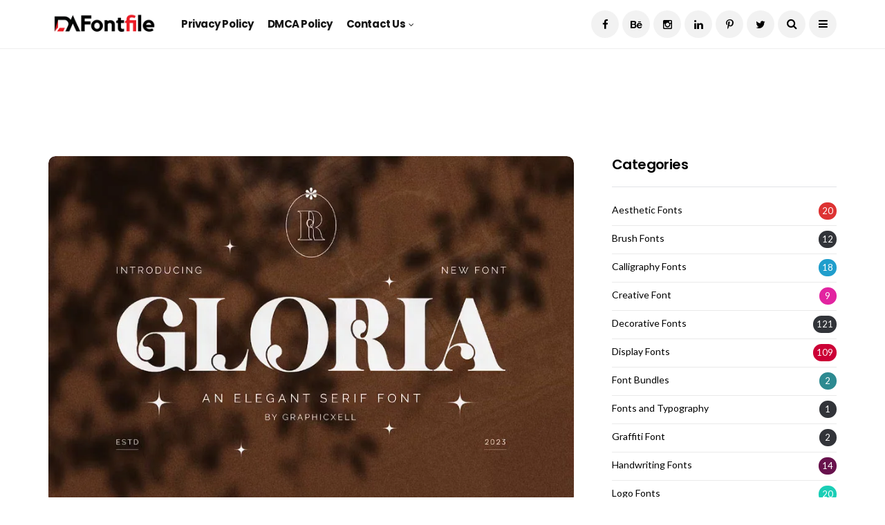

--- FILE ---
content_type: text/html; charset=utf-8
request_url: https://www.google.com/recaptcha/api2/aframe
body_size: 270
content:
<!DOCTYPE HTML><html><head><meta http-equiv="content-type" content="text/html; charset=UTF-8"></head><body><script nonce="pnkNIJaY8wCQ8eJJzKBeRg">/** Anti-fraud and anti-abuse applications only. See google.com/recaptcha */ try{var clients={'sodar':'https://pagead2.googlesyndication.com/pagead/sodar?'};window.addEventListener("message",function(a){try{if(a.source===window.parent){var b=JSON.parse(a.data);var c=clients[b['id']];if(c){var d=document.createElement('img');d.src=c+b['params']+'&rc='+(localStorage.getItem("rc::a")?sessionStorage.getItem("rc::b"):"");window.document.body.appendChild(d);sessionStorage.setItem("rc::e",parseInt(sessionStorage.getItem("rc::e")||0)+1);localStorage.setItem("rc::h",'1769330974231');}}}catch(b){}});window.parent.postMessage("_grecaptcha_ready", "*");}catch(b){}</script></body></html>

--- FILE ---
content_type: application/javascript; charset=utf-8
request_url: https://fundingchoicesmessages.google.com/f/AGSKWxVWw69On0iH_DTunDrHH7wQj4l32_6Kj7N_ujUgnvC1sqXjPRiIwIbl8l2Ay6Bg0nWcpZSf8DEXtihSVRNeBdL4EA6atbTZurcJau31zCn1XWcwwf1uyWVMTxWJr57WxKcY69u_eYekJC2VzMqRScfPaC81IDKVeB15gZY-YPGcS3dGomjqtvXw1vmg/_/jquery/ad./adnetwork468./adkingpro-/ad/blog_/adbebi_
body_size: -1288
content:
window['81b89aa5-1c32-4a4f-95c1-5d2cba2d2d4d'] = true;

--- FILE ---
content_type: application/javascript; charset=utf-8
request_url: https://fundingchoicesmessages.google.com/f/AGSKWxWzYTrgi8q0Nnf_lYNYa69didzmOxqFltZAI11-UKoEL2tGZLqCZgsGHt8DhYuA_aeZDVyUXV-RlzCVU179PzHU1w60DzzTrSbnNXJCmRLsj4t_1MRWxEj9qMOxVY73MYloul3M6Q==?fccs=W251bGwsbnVsbCxudWxsLG51bGwsbnVsbCxudWxsLFsxNzY5MzMwOTczLDk5MjAwMDAwMF0sbnVsbCxudWxsLG51bGwsW251bGwsWzcsNiwxMCw5XSxudWxsLDIsbnVsbCwiZW4iLG51bGwsbnVsbCxudWxsLG51bGwsbnVsbCwzXSwiaHR0cHM6Ly9kYWZvbnRmaWxlLmNvbS9nbG9yaWEtZm9udC8iLG51bGwsW1s4LCJrNjFQQmptazZPMCJdLFs5LCJlbi1VUyJdLFsxOSwiMiJdLFsyNCwiIl0sWzI5LCJmYWxzZSJdXV0
body_size: 231
content:
if (typeof __googlefc.fcKernelManager.run === 'function') {"use strict";this.default_ContributorServingResponseClientJs=this.default_ContributorServingResponseClientJs||{};(function(_){var window=this;
try{
var qp=function(a){this.A=_.t(a)};_.u(qp,_.J);var rp=function(a){this.A=_.t(a)};_.u(rp,_.J);rp.prototype.getWhitelistStatus=function(){return _.F(this,2)};var sp=function(a){this.A=_.t(a)};_.u(sp,_.J);var tp=_.ed(sp),up=function(a,b,c){this.B=a;this.j=_.A(b,qp,1);this.l=_.A(b,_.Pk,3);this.F=_.A(b,rp,4);a=this.B.location.hostname;this.D=_.Fg(this.j,2)&&_.O(this.j,2)!==""?_.O(this.j,2):a;a=new _.Qg(_.Qk(this.l));this.C=new _.dh(_.q.document,this.D,a);this.console=null;this.o=new _.mp(this.B,c,a)};
up.prototype.run=function(){if(_.O(this.j,3)){var a=this.C,b=_.O(this.j,3),c=_.fh(a),d=new _.Wg;b=_.hg(d,1,b);c=_.C(c,1,b);_.jh(a,c)}else _.gh(this.C,"FCNEC");_.op(this.o,_.A(this.l,_.De,1),this.l.getDefaultConsentRevocationText(),this.l.getDefaultConsentRevocationCloseText(),this.l.getDefaultConsentRevocationAttestationText(),this.D);_.pp(this.o,_.F(this.F,1),this.F.getWhitelistStatus());var e;a=(e=this.B.googlefc)==null?void 0:e.__executeManualDeployment;a!==void 0&&typeof a==="function"&&_.To(this.o.G,
"manualDeploymentApi")};var vp=function(){};vp.prototype.run=function(a,b,c){var d;return _.v(function(e){d=tp(b);(new up(a,d,c)).run();return e.return({})})};_.Tk(7,new vp);
}catch(e){_._DumpException(e)}
}).call(this,this.default_ContributorServingResponseClientJs);
// Google Inc.

//# sourceURL=/_/mss/boq-content-ads-contributor/_/js/k=boq-content-ads-contributor.ContributorServingResponseClientJs.en_US.k61PBjmk6O0.es5.O/d=1/exm=ad_blocking_detection_executable,kernel_loader,loader_js_executable,web_iab_tcf_v2_signal_executable,web_iab_us_states_signal_executable/ed=1/rs=AJlcJMztj-kAdg6DB63MlSG3pP52LjSptg/m=cookie_refresh_executable
__googlefc.fcKernelManager.run('\x5b\x5b\x5b7,\x22\x5b\x5bnull,\\\x22dafontfile.com\\\x22,\\\x22AKsRol-QsPYvk4o-ow2lsnGhGdRuUEQD_DpQmD5NZm65KzdPKM_mK0q6DfBWZWHlTjLtqWmpiKHp-neSZYIbBcWUmOx65hgC2E7RaFEEVLDr8Lpe5UgPrhAAwFBcKLxHzdqoJAuVX2qznAI7LlWmAMkYuwfMS9Ebxg\\\\u003d\\\\u003d\\\x22\x5d,null,\x5b\x5bnull,null,null,\\\x22https:\/\/fundingchoicesmessages.google.com\/f\/AGSKWxWVKUmVwAuO8tB28SlzfvFMxA-nhcG7jEJwGnOsmGqj0OzSX6zylI7kjVEH5rpaVeIFMJZtJIETa32bRT-5Rhi7YjTOa9myF2VKQpTt0gom27V1IL1E2BgO2Q2ec_q6RhHVUErpJw\\\\u003d\\\\u003d\\\x22\x5d,null,null,\x5bnull,null,null,\\\x22https:\/\/fundingchoicesmessages.google.com\/el\/AGSKWxXS_-lH9NDNLxY2n_7cG2tE72xsCs_lEUXUszjlpiLl27d5QJjk17JlJsLptVZxatsWVbbBufPdjmHZCq3QKGl2OIvqfl0zx5ZpP-9w6inW7lVMX9-O9sVGoHCeC2ik_Fj7v7tFwg\\\\u003d\\\\u003d\\\x22\x5d,null,\x5bnull,\x5b7,6,10,9\x5d,null,2,null,\\\x22en\\\x22,null,null,null,null,null,3\x5d,null,\\\x22Privacy and cookie settings\\\x22,\\\x22Close\\\x22,null,null,null,\\\x22Managed by Google. Complies with IAB TCF. CMP ID: 300\\\x22\x5d,\x5b2,1\x5d\x5d\x22\x5d\x5d,\x5bnull,null,null,\x22https:\/\/fundingchoicesmessages.google.com\/f\/AGSKWxVI1hRb6qOTIM46u5_Av4qy8qM6bKsQlmIU6evjQi070cEKDIQjmVNh47YrwFWYpJ3Lmk27Hw9UFXmxxewp46FXOuP9SUq4SJNmgln3mLjIuNbJloa8S06_bUyWCZnXSd8EK59Y3A\\u003d\\u003d\x22\x5d\x5d');}